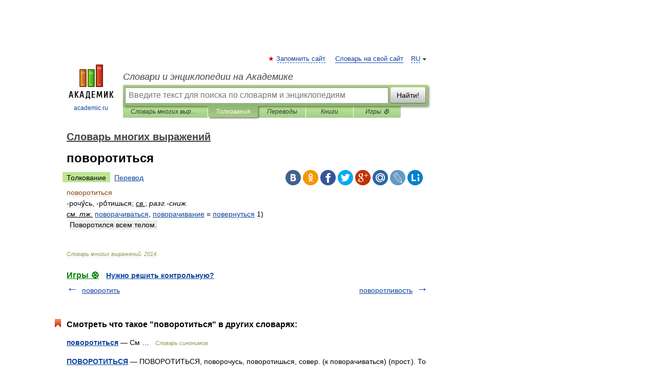

--- FILE ---
content_type: application/javascript; charset=utf-8
request_url: https://fundingchoicesmessages.google.com/f/AGSKWxW1jrMWxUZH1mGfdyPfltXaZPAdtf--JulVhz5EA6QlO96FQwM_aBx9yWpdlbH0QpWOedBMqECr_Ca5E6_c1uOVHotmMV3VsBvXwVgeIZ8mPyAh32O-6t5u6TCgqoqALNJf_rGcVRVeWQMGeiWQoTH-_Gm2r5GmERsg9AcZDguVX6ZBi6shPYHsZneC/_Promoted/))_ad?darttag=/ban728.php-ad-180x150px.-468x80.
body_size: -1285
content:
window['b700ace0-7edb-4f75-ae91-6ba26ca70cec'] = true;